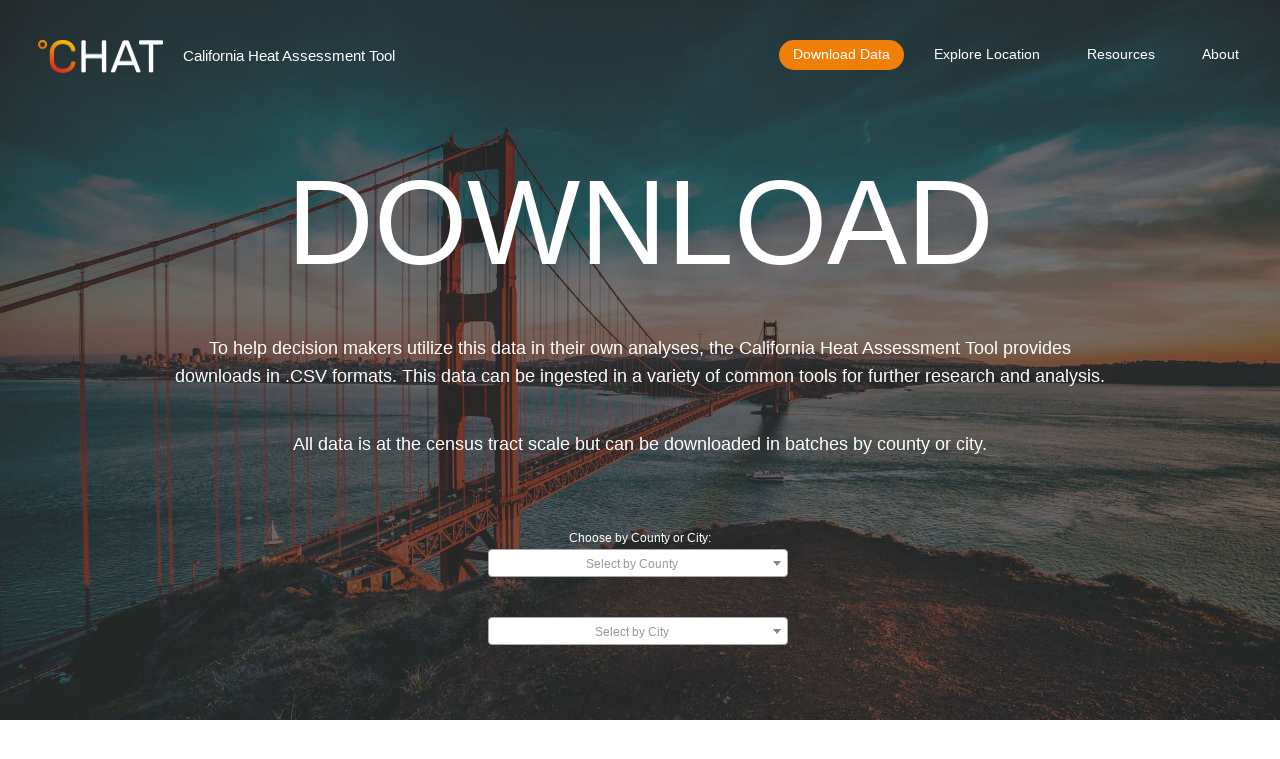

--- FILE ---
content_type: text/html; charset=UTF-8
request_url: https://cal-heat.org/download
body_size: 9857
content:
<!doctype html>
<html class="no-js" lang="">
<head>
    <meta charset="utf-8">
    <meta http-equiv="x-ua-compatible" content="ie=edge">
    <title>Download | CHAT - California Heat Assessment Tool</title>
    <meta name="description" content="">
    <meta name="viewport" content="width=device-width, initial-scale=1">

    <link rel="apple-touch-icon" href="icon.png">
    <!-- Place favicon.ico in the root directory -->

    <link rel="stylesheet" href="css/normalize.css">
    <link rel="stylesheet" href="css/main.css">
    <link rel="stylesheet" href="css/about.css">
    <link rel="stylesheet" href="css/responsive.css">
    <script src="/js/vendor/jquery-3.2.1.min.js"></script>

    <style>
        form {
            font-size: 12px;
        }

        #download-county-csv {
            cursor: pointer;
            max-width: 300px;
        }

        #download-city-csv {
            cursor: pointer;
            max-width: 300px;
        }

        .dl-btn {

            display: block;
            margin: 0 auto;
            padding-top: 4px;
            width: 90%;
            margin-top:5px;
            cursor:pointer;
            max-width: 300px;
            height: 23px;
            color: #fff;
            font-size: 20px;
            font-family: "Roboto", Helvetica, Arial, sans-serif;
            font-weight: 400;
            text-align: center;
            background-color: #F07F0A;
            border-radius: 50px;
            text-decoration: none;
            transition: all 0.3s ease-out;
            -webkit-transition: all 0.3s ease-out;
        }


        .select2-selection__rendered {
            font-family: Arial, Helvetica, sans-serif;
            font-size: 12px;
        }

        .select2-results__options {
            font-size: 12px !important;

            font-family: Arial, Helvetica, sans-serif;
        }
    </style>

    <link href="https://cdnjs.cloudflare.com/ajax/libs/select2/4.0.6-rc.0/css/select2.min.css" rel="stylesheet"/>

    <script src="https://cdnjs.cloudflare.com/ajax/libs/select2/4.0.6-rc.0/js/select2.min.js"></script>
</head>
<body class="page-about">
<!--[if lte IE 9]><p class="browserupgrade">You are using an <strong>outdated</strong> browser. Please <a href="https://browsehappy.com/">upgrade your browser</a> to improve your experience and security.</p><![endif]-->

<!-- header -->

<div class="header">
    <a href="#" class="btn-mobile-menu"> <span class="top-line"></span> <span class="middle-line"></span> <span class="bottom-line"></span> </a> <a href="/" class="logo"> <img src="images/logo-chat.png" alt="Logo - California Heat Assessment Tool">
        <p>California Heat Assessment Tool</p>
    </a>
    <div class="main--navigation active">
        <ul class="nav nav--main">
            <li><a href="download" class="active">Download Data</a></li>
            <li><a href="explore">Explore Location</a></li>

            <li><a href="resources">Resources</a></li>
            <li><a href="about">About</a></li>
        </ul>
    </div>
</div>

<!-- header -->

<!-- impact -->

<div class="section download download-content">
    <div class="wrapper">
        <h1>Download</h1>
        <p>To help decision makers utilize this data in their own analyses, the California Heat Assessment Tool provides downloads in .CSV formats. This data can be ingested in a variety of common tools for further research and analysis.</p>
        <p>All data is at the census tract scale but can be downloaded in batches by county or city.</p>
        <form>

            <br><br>

            Choose by County or City:
            <table align="center">
                <tr>
                    <td>
                        <select id="county-select" name="county"></select>
                        <div id="download-projected-county-csv" class="dl-btn" style="display:none;font-size:12px;width:300px">Download Projected County Data CSV</div>
                        <div id="download-historical-county-csv" class="dl-btn" style="display:none;font-size:12px;width:300px">Download Historical County Data CSV</div>
                        <div id="download-ranking-county-csv" class="dl-btn" style="display:none;font-size:12px;width:300px">Download Vulnerability County Data CSV</div>
                        <div id="download-metadata-county-csv" class="dl-btn" style="display:none;font-size:12px;width:300px">Download MetaData</div>
                    </td>
                    <td>

                    </td>
                </tr>
                <tr>
                    <td colspan="2">&nbsp;<Br><Br></td>
                </tr>
                <tr>
                    <td>
                        <select id="city-select" name="city"></select>
                        <div id="download-projected-city-csv" class="dl-btn" style="display:none;font-size:12px;width:300px">Download Projected City Data CSV</div>
                        <div id="download-historical-city-csv" class="dl-btn" style="display:none;font-size:12px;width:300px">Download Historical City Data CSV</div>
                        <div id="download-ranking-city-csv" class="dl-btn" style="display:none;font-size:12px;width:300px">Download Vulnerability City Data CSV</div>
                        <div id="download-metadata-city-csv" class="dl-btn" style="display:none;font-size:12px;width:300px">Download MetaData</div>
                    </td>
                </tr>
            </table>

        </form>

    </div>
</div>

<!-- impact -->


<div class="section footer">
    <br><br><Br> <a href="#" class="logo"> <img src="images/logo-chat-color.png" alt="Logo - California Heat Assessment Tool"><p>California Heat Assessment Tool</p></a>


<!-- Add your site or application content here -->
<script src="js/vendor/modernizr-3.5.0.min.js"></script>

<script src="js/plugins.js"></script>
<script src="js/main.js"></script>

<script>
    $(document).ready(function () {

        $("#county-select").select2({
            placeholder: 'Select by County',
            ajax: {
                url: '/select-county.php',
                dataType: 'json',
                delay: 0,
                processResults: function (data) {
                    return {
                        results: data
                    };
                },
                cache: true
            },
            width: "300px"
        });


        $('#county-select').on('select2:select', function (e) {
            $('#download-projected-county-csv').fadeIn();
            $('#download-historical-county-csv').fadeIn();
            $('#download-ranking-county-csv').fadeIn();
            $('#download-metadata-county-csv').fadeIn();
        });


        $("#city-select").select2({
            placeholder: 'Select by City',
            ajax: {
                url: '/select-city.php',
                dataType: 'json',
                delay: 0,
                processResults: function (data) {
                    return {
                        results: data
                    };
                },
                cache: true
            },
            width: "300px"
        });

        $('#city-select').on('select2:select', function (e) {
            $('#download-projected-city-csv').fadeIn();
            $('#download-historical-city-csv').fadeIn();
            $('#download-ranking-city-csv').fadeIn();
            $('#download-metadata-city-csv').fadeIn();
        });

        $("#download-projected-county-csv").click(function () {
            selectedCounty = $('#county-select :selected').val();
            window.open("https://cal-heat.org/download-projected-csv.php?county=" + selectedCounty, "_top");
        });


        $("#download-historical-county-csv").click(function () {
            selectedCounty = $('#county-select :selected').val();
            window.open("https://cal-heat.org/download-historical-csv.php?county=" + selectedCounty, "_top");
        });


        $("#download-ranking-county-csv").click(function () {
            selectedCounty = $('#county-select :selected').val();
            window.open("https://cal-heat.org/download-ranking-csv.php?county=" + selectedCounty, "_top");
        });

        $("#download-metadata-county-csv").click(function () {
            window.open("https://cal-heat.org/CHAT_metadata.csv", "_top");
        });


        $("#download-projected-city-csv").click(function () {
            selectedCity = $('#city-select :selected').val();
            window.open("https://cal-heat.org/download-projected-csv.php?city=" + selectedCity, "_top");
        });

        $("#download-historical-city-csv").click(function () {
            selectedCity = $('#city-select :selected').val();
            window.open("https://cal-heat.org/download-historical-csv.php?city=" + selectedCity, "_top");
        });

        $("#download-ranking-city-csv").click(function () {
            selectedCity = $('#city-select :selected').val();
            window.open("https://cal-heat.org/download-ranking-csv.php?city=" + selectedCity, "_top");
        });


        $("#download-metadata-city-csv").click(function () {
            window.open("https://cal-heat.org/CHAT_metadata.csv", "_top");
        });



        $(window).scroll(function () {
            if ($(this).scrollTop() >= 1) {
                $('.header').addClass('sticky');
            } else {
                $('.header').removeClass('sticky');
            }
        });

        // mobile menu
        $('.btn-mobile-menu').on('click touch', function (e) {
            e.preventDefault()
            $('.btn-mobile-menu, .header').toggleClass("active");
        });

        // share
        $('.btn-share').on('click touch', function (e) {
            e.preventDefault();
            $(this).toggleClass("active");
        });
    });

</script>

</body>
</html>


--- FILE ---
content_type: text/css
request_url: https://cal-heat.org/css/main.css
body_size: 21204
content:
/**
 * @Date:   2018-02-06T08:37:49-05:00
 * @Email:  danny@atomicmotion.com
 * @Filename: main.css
 * @Last modified time: 2018-02-14T10:12:54-05:00
 * @Copyright: Atomic Motion
 */



/*! HTML5 Boilerplate v6.0.1 | MIT License | https://html5boilerplate.com/ */

/*
 * What follows is the result of much research on cross-browser styling.
 * Credit left inline and big thanks to Nicolas Gallagher, Jonathan Neal,
 * Kroc Camen, and the H5BP dev community and team.
 */

/* ==========================================================================
   Base styles: opinionated defaults
   ========================================================================== */

html {
    color: #222;
    font-size: 1em;
    line-height: 1.4;
}

/*
 * Remove text-shadow in selection highlight:
 * https://twitter.com/miketaylr/status/12228805301
 *
 * Vendor-prefixed and regular ::selection selectors cannot be combined:
 * https://stackoverflow.com/a/16982510/7133471
 *
 * Customize the background color to match your design.
 */

::-moz-selection {
    background: #b3d4fc;
    text-shadow: none;
}

::selection {
    background: #b3d4fc;
    text-shadow: none;
}

/*
 * A better looking default horizontal rule
 */

hr {
    display: block;
    height: 1px;
    border: 0;
    border-top: 1px solid #ccc;
    margin: 1em 0;
    padding: 0;
}

/*
 * Remove the gap between audio, canvas, iframes,
 * images, videos and the bottom of their containers:
 * https://github.com/h5bp/html5-boilerplate/issues/440
 */

audio,
canvas,
iframe,
img,
svg,
video {
    vertical-align: middle;
}

/*
 * Remove default fieldset styles.
 */

fieldset {
    border: 0;
    margin: 0;
    padding: 0;
}

/*
 * Allow only vertical resizing of textareas.
 */

textarea {
    resize: vertical;
}

textarea, input, button { outline: none; }

/* ==========================================================================
   Browser Upgrade Prompt
   ========================================================================== */

.browserupgrade {
    margin: 0.2em 0;
    background: #ccc;
    color: #000;
    padding: 0.2em 0;
}

/* ==========================================================================
   Author's custom styles
   ========================================================================== */

/* fonts */

@font-face {
  font-family: 'Bebas Neue';
  src: local('Bebas Neue'), url('../fonts/BebasNeue.woff') format('woff'),
  src: local('Bebas Neue'), url('../fonts/BebasNeue-Light.woff') format('woff'),
  src: local('Bebas Neue'), url('../fonts/BebasNeue-Bold.woff') format('woff');
}

/* fonts */

/* icons */

.icon {
  position: relative;
  display: block;
  margin: 0 auto;
  width: 100px;
  height: 100px;
  z-index: 2;
  background-image: url('../images/sprite.png');
  background-position: center 0;
  background-repeat: no-repeat;
  background-size: 100px 800px;
    -webkit-background-size: 100px 800px;
}

  .icon--share {
    display: inline-block;
    width: 20px;
    height: 20px;
    vertical-align: top;
  }

  .icon--explore {
    display: block;
    width: 20px;
    height: 20px;
/*    background: transparent url('../images/icon-locate.png') top center no-repeat;*/
    background-size: 20px 20px;
      -webkit-background-size: 20px 20px;
  }

    .icon--explore svg {
      display: block;
      width: 20px;
      height: 20px;
      fill: rgba(0, 0, 0, 0.5);
    }

    .fill-none   { fill: none; }
    .stroke-none { stroke: none; }

  .icon--arrow--down {
    margin: 0 auto;
    display: block;
    width: 33px;
    height: 42px;
  }

    .icon--arrow--down svg {
      display: block;
      width: 100%;
      height: 100%;
      fill: #fff;
    }

  .icon--social {
    display: block;
    width: 35px;
    height: 35px;
    background-image: url('../images/sprite-social.png');
    background-repeat: no-repeat;
    background-size: 27px 173px;
      -webkit-background-size: 27px 173px;
  }

    .--twitter  { background-position: 5px 11px; }

    .--facebook {
        background-position: 0 -26px;
        background-size: 36px 230px;
          -webkit-background-size: 36px 230px;
    }

    .--google {
        background-position: 2px -128px;
        background-size: 32px 205px;
          -webkit-background-size: 32px 205px;
    }

    .--youtube  {
        background-position: 7px -55px;
        background-size: 22px 141px;
          -webkit-background-size: 22px 141px;
    }

    .--linkedin {
        background-position: 2px -50px;
        background-size: 32px 205px;
          -webkit-background-size: 32px 205px;
    }

    .--email{
        background-position: 2px -164px;
        background-size: 32px 205px;
          -webkit-background-size: 32px 205px;
    }

/* icons */


body {
  position: relative;
  margin: 0 auto;
  padding: 0;
}

.section {
  position: relative;
  width: 100%;
  height: auto;
  font-size: 18px;
  font-family: "Roboto", Helvetica, Arial, sans-serif;
  font-weight: 400;
  text-align: center;
}

.nav {
  margin: 0;
  padding: 0;
  font-size: 0;
  list-style-type: none;
}

  .nav li {
    display: inline-block;
    width: auto;
    height: auto;
    vertical-align: top;
  }

.h2 {
  display: block;
  margin: 25px auto 20px;
  color: #333;
  font-family: "Roboto", Helvetica, Arial, sans-serif;
  font-size: 45px;
  font-weight: 300;
  text-align: center;
}

.btn {
  display: block;
  margin: 0 auto;
  padding-top: 10px;
  width: 90%;
  max-width: 200px;
  height: 40px;
  color: #fff;
  font-size: 20px;
  font-family: "Roboto", Helvetica, Arial, sans-serif;
  font-weight: 400;
  text-align: center;
  background-color: #F07F0A;
  border-radius: 50px;
  text-decoration: none;

  transition: all 0.3s ease-out;
    -webkit-transition: all 0.3s ease-out;
}

  .btn:hover,
  .btn:active { background-color: rgba(240, 127, 10, 0.7); }

.aside {
  display: inline-block;
  vertical-align: top;
}

/* header */

.header {
  position: fixed;
  right: 0;
  left: 0;
  margin: 0 auto;
  padding: 40px 0;
  width: 100%;
  height: 35px;
  font-size: 0;
  text-align: right;
  z-index: 9999;
  transition: all 0.2s ease-out;
    -webkit-transition: all 0.2s ease-out;
}

  .sticky {
    padding: 25px 0;
    height: 30px;
    background-color: #000;
    background-color: rgba(0, 0, 0, 0.8);
  }

  .header .logo {
    position: absolute;
    left: 3%;
  }

  .header .logo img,
  .header .logo p {
      display: inline-block;
      width: auto;
      height: auto;
      vertical-align: top;
  }

    .header .logo img { max-width: 125px; }

    .header .logo p {
      margin: 7px 0 0 20px;
      color: #fff;
      font-size: 15px;
      font-family: "Roboto", Helvetica, Arial, sans-serif;
      font-weight: 400;
      line-height: 1.2;
    }

    .main--navigation {
      display: inline-block;
      margin-right: 3%;
      width: 70%;
      vertical-align: top;
    }

    .nav--main {
      width: 100%;
      height: auto;
    }

    .nav--main li {
      position: relative;
      margin-left: 25px;
      height: 25px;
    }

    .nav--main a {
      position: relative;
      display: block;
      padding: 5px 10px 0;
      width: 90%;
      height: 100%;
      font-size: 14px;
      font-family: "Roboto", Helvetica, Arial, sans-serif;
      font-weight: 500;
      text-align: center;
      border-radius: 100px;

      transition: all 0.3s ease-out;
        -webkit-transition: all 0.3s ease-out;
    }

    .nav--main a:link,
    .nav--main a:visited {
      color: #fff;
      text-decoration: none;
    }

    .nav--main a:hover,
    .nav--main a:active,
    .nav--main a.active,
    .nav--main .btn-share.active > a {
      background-color: #F07F0A;
    }

    .nav--main .icon--share { margin-left: 5px; }

    /* share */

    .nav-share {
        position: absolute;
        top: 45px;
        left: 50%;
        margin-left: -24px;
        padding: 15px 0 0;
        display: block;
        width: 60px;
        height: auto;
        text-align: center;
        visibility: hidden;
        opacity: 0;
        border-radius: 5px;
        background-color: rgba(0,0,0,0.8);

        transition: all 0.3s ease-out;
          -webkit-transition: all 0.3s ease-out;
    }

        .nav-share:before {
          position: absolute;
          top: -8px;
          left: 22px;
          width: 0;
          height: 0;
          content: '';
          border-left: 8px solid transparent;
          border-right: 8px solid transparent;
          border-bottom: 8px solid rgba(0,0,0,0.8);
        }

        .sticky .nav-share { top: 70px; }

        .nav-share li {
            display: block;
            margin: 0 auto 5px;
            padding: 0;
            width: 100%;
            height: 40px;
            border-radius: 0;
        }

        .nav-share li a {
            display: block;
            padding: 0;
            margin: 0 auto;
            width: 35px;
            height: 35px;
            font-size: 0;
            border-radius: 50px;
            box-shadow: 0 4px 10px rgba(0,0,0,0.15);
            -webkit-box-shadow: 0 4px 10px rgba(0,0,0,0.15);
        }

        .nav--main .nav-share .--twitter  { background-color: #00aced; }
        .nav--main .nav-share .--facebook { background-color: #3b5998; }
        .nav--main .nav-share .--google   { background-color: #dd4b39; }
        .nav--main .nav-share .--linkedin { background-color: #007bb6; }
        .nav--main .nav-share .--email    { background-color: #333; }

        .nav-share li a:hover,
        .nav-share li a:active { opacity: 0.7; }


        .nav--main .btn-share.active .nav-share { visibility: visible; opacity: 1; }


    /* share */

/* header */

/* download */

.download {
  margin: 0 auto;
  padding-bottom: 100px;
  height: auto;
  height: 880px;
  text-align: center;
  color: #FFF;
  font-size: 20px;
  font-family: "Roboto", Helvetica, Arial, sans-serif;
  font-weight: 400;
  background-image: url('../images/CalHeat_DOWNLOAD.jpg');
  background-attachment: fixed;
  background-position: center;
  background-repeat: no-repeat;
  background-size: cover;
}

  .download h1,
  .download h2,
  .download p {
    position: relative;
    z-index: 2;
  }

  .download h1,
  .download h2 {
    color: #fff;
    font-family: 'Bebas Neue', "Roboto", Helvetica, Arial, sans-serif;
    text-shadow: 0 25px 20px rgba(0, 0, 0, 0.15)
  }

  .download h1 {
    padding-top: 130px;
    margin: 0;
    font-size: 150px;
    font-weight: normal;
    line-height: 1.2;
    text-transform: uppercase;
  }

    .download h2 {
      display: block;
      margin: 0;
      font-size: 40px;
      font-weight: bold;
      letter-spacing: 35px;
      text-shadow: 0 25px 20px rgba(0, 0, 0, 0.15);
    }

  .download p {
    display: block;
    margin: 40px auto;
    color:'#FFF';
    width: 90%;
    max-width: 825px;
    font-weight: 400;
    line-height: 1.6;
  }

  .page-about .download h1,
  .page-resources .download h1 {
    padding-top: 150px;
    font-size: 120px;
  }

  .page-about .download p,
  .page-resources .download p {
    max-width: 950px;
    font-size: 18px;
  }

  .download:before {
    position: absolute;
    top: 0;
    left: 0;
    display: block;
    width: 100%;
    height: 100%;
    background-color: rgba(0, 0, 0, 1);
    z-index: 1;
  }



.impact {
  margin: 0 auto;
  padding-bottom: 100px;
  height: auto;
  height: 880px;
  text-align: center;
  color: #fff;
  font-size: 20px;
  font-family: "Roboto", Helvetica, Arial, sans-serif;
  font-weight: 400;
  background-image: url('../images/impact-home.jpg');
  background-attachment: fixed;
  background-position: center;
  background-repeat: no-repeat;
  background-size: cover;
}

.impact h1,
.impact h2,
.impact p {
  position: relative;
  z-index: 2;
}

.impact h1,
.impact h2 {
  color: #fff;
  font-family: 'Bebas Neue', "Roboto", Helvetica, Arial, sans-serif;
  text-shadow: 0 25px 20px rgba(0, 0, 0, 0.15);
}

.impact h1 {
  padding-top: 130px;
  margin: 0;
  font-size: 150px;
  font-weight: normal;
  line-height: 1.2;
  text-transform: uppercase;
}

.impact h2 {
  display: block;
  margin: 0;
  font-size: 40px;
  font-weight: bold;
  letter-spacing: 35px;
  text-shadow: 0 25px 20px rgba(0, 0, 0, 0.15);
}

.impact p {
  display: block;
  margin: 40px auto;
  width: 90%;
  max-width: 825px;
  font-weight: 400;
  line-height: 1.6;
}

.page-about .impact h1,
.page-resources .impact h1 {
  padding-top: 150px;
  font-size: 120px;
}

.page-about .impact p,
.page-resources .impact p {
  max-width: 950px;
  font-size: 18px;
}

.impact:before {
  position: absolute;
  top: 0;
  left: 0;
  display: block;
  content: '';
  width: 100%;
  height: 100%;
  background-color: rgba(0, 0, 0, 0.15);
  z-index: 1;
}

  .explore--container {
    position: relative;
    display: block;
    margin: 0 auto 40px;
    width: 100%;
    max-width: 650px;
    height: 70px;
    background-color: #fff;
    border-radius: 70px;
    z-index: 2;
  }

    .explore--container input[type="text"] {
      display: block;
      margin: 0 auto;
      padding: 0 5%;
      width: 90%;
      height: 70px;
      color: #888;
      font-family: "Roboto", Helvetica, Arial, sans-serif;
      font-size: 18px;
      font-weight: 500;
      border: none;
      border-radius: 70px;
    }

    .explore--container input[type="submit"] {
      position: absolute;
      top: 0;
      right: 0;
      width: 70px;
      height: 70px;
      color: #fff;
      font-family: "Roboto", Helvetica, Arial, sans-serif;
      font-size: 24px;
      font-weight: 700;
      text-align: center;
      text-transform: uppercase;
      background-color: #EA7700;
      background-image: -webkit-linear-gradient(top, #FF9F3B, #EA7700);
      background-image:         linear-gradient(to bottom, #FF9F3B, #EA7700);
      border-radius: 0 70px 70px 0;
      border: none;
    }

    .explore--container .icon--explore {
      position: absolute;
      top: 25px;
      right: 90px;
    }

  .learn-more {
    position: relative;
    z-index: 2;
  }

  .learn-more p {
    margin: 10px auto;
    padding: 0;
  }

  .impact .icon--location .stroke { stroke: #fff; }

/* impact */

/* footer */

.footer {
  width: 100%;
  height: auto;
  text-align: left;
  background-color: #fff;
}

  .footer .logo {
    display: block;
    margin: 0 auto 70px;
    max-width: 300px;
    color: #333;
    text-align: center;
    text-decoration: none;
  }

    .footer .logo img {
      display: block;
      margin: 0 auto 20px;
      width: 100%;
      max-width: 150px;
      height: auto;
    }

  .copyright p {
    margin: 0;
    padding: 30px;
    color: #333;
  }

    .copyright p span { margin: 0 8px; }

  /* footer nav social */

  .nav--social {
    position: absolute;
    right: 3%;
    bottom: 30px;
    display: block;
    height: 35px;
    text-align: right;
  }

    .nav--social li {
      margin-left: 10px;
      width: 35px;
      height: 35px;
      border-radius: 35px;
    }

    .nav--social li:nth-of-type(1) { margin-left: 0; }

    .nav--social li a {
      display: block;
      width: 100%;
      height: 100%;
      font-size: 0;
      border-radius: 100%;
      background-color: #000;
      background-color: rgba(0, 0, 0, 0.3);

      transition: all 0.3s ease-out;
        -webkit-transition: all 0.3s ease-out;
    }

    .nav--social li a:hover,
    .nav--social li a:active { opacity: 0.6; }

    .nav--social .--cal-adapt {
      margin-left: 30px;
      width: 125px;
      height: 37px;
    }

      .nav--social .--cal-adapt a {
        border-radius: 0;
        background-image: url('../images/logo-cal-adapt.png');
        background-color: #fff;
        background-position: center center;
        background-size: 125px 37px;
          -webkit-background-size: 125px 37px;
      }

  /* footer nav social */

/* footer */

/* animations */

@-moz-keyframes bounce {
  0%, 20%, 50%, 80%, 100% {
    -moz-transform: translateY(0);
    transform: translateY(0);
  }
  40% {
    -moz-transform: translateY(-30px);
    transform: translateY(-30px);
  }
  60% {
    -moz-transform: translateY(-15px);
    transform: translateY(-15px);
  }
}

@-webkit-keyframes bounce {
  0%, 20%, 50%, 80%, 100% {
    -webkit-transform: translateY(0);
    transform: translateY(0);
  }
  40% {
    -webkit-transform: translateY(-15px);
    transform: translateY(-15px);
  }
  60% {
    -webkit-transform: translateY(-5px);
    transform: translateY(-5px);
  }
}

@keyframes bounce {
  0%, 20%, 50%, 80%, 100% {
    -moz-transform: translateY(0);
    -ms-transform: translateY(0);
    -webkit-transform: translateY(0);
    transform: translateY(0);
  }
  40% {
    -moz-transform: translateY(-15px);
    -ms-transform: translateY(-15px);
    -webkit-transform: translateY(-15px);
    transform: translateY(-15px);
  }
  60% {
    -moz-transform: translateY(-5px);
    -ms-transform: translateY(-5px);
    -webkit-transform: translateY(-5px);
    transform: translateY(-5px);
  }
}

.bounce {
  position: relative;
  -moz-animation: bounce 3s infinite;
  -webkit-animation: bounce 3s infinite;
  animation: bounce 3s infinite;
  z-index: 2;
}

/* ==========================================================================
   Helper classes
   ========================================================================== */

/*
 * Hide visually and from screen readers
 */

.hidden {
    display: none !important;
}

/*
 * Hide only visually, but have it available for screen readers:
 * https://snook.ca/archives/html_and_css/hiding-content-for-accessibility
 *
 * 1. For long content, line feeds are not interpreted as spaces and small width
 *    causes content to wrap 1 word per line:
 *    https://medium.com/@jessebeach/beware-smushed-off-screen-accessible-text-5952a4c2cbfe
 */

.visuallyhidden {
    border: 0;
    clip: rect(0 0 0 0);
    -webkit-clip-path: inset(50%);
    clip-path: inset(50%);
    height: 1px;
    margin: -1px;
    overflow: hidden;
    padding: 0;
    position: absolute;
    width: 1px;
    white-space: nowrap; /* 1 */
}

/*
 * Extends the .visuallyhidden class to allow the element
 * to be focusable when navigated to via the keyboard:
 * https://www.drupal.org/node/897638
 */

.visuallyhidden.focusable:active,
.visuallyhidden.focusable:focus {
    clip: auto;
    -webkit-clip-path: none;
    clip-path: none;
    height: auto;
    margin: 0;
    overflow: visible;
    position: static;
    width: auto;
    white-space: inherit;
}

/*
 * Hide visually and from screen readers, but maintain layout
 */

.invisible {
    visibility: hidden;
}

/*
 * Clearfix: contain floats
 *
 * For modern browsers
 * 1. The space content is one way to avoid an Opera bug when the
 *    `contenteditable` attribute is included anywhere else in the document.
 *    Otherwise it causes space to appear at the top and bottom of elements
 *    that receive the `clearfix` class.
 * 2. The use of `table` rather than `block` is only necessary if using
 *    `:before` to contain the top-margins of child elements.
 */

.clearfix:before,
.clearfix:after {
    content: " "; /* 1 */
    display: table; /* 2 */
}

.clearfix:after {
    clear: both;
}

/* ==========================================================================
   EXAMPLE Media Queries for Responsive Design.
   These examples override the primary ('mobile first') styles.
   Modify as content requires.
   ========================================================================== */

@media only screen and (min-width: 35em) {
    /* Style adjustments for viewports that meet the condition */
}

@media print,
       (-webkit-min-device-pixel-ratio: 1.25),
       (min-resolution: 1.25dppx),
       (min-resolution: 120dpi) {
    /* Style adjustments for high resolution devices */
}

/* ==========================================================================
   Print styles.
   Inlined to avoid the additional HTTP request:
   http://www.phpied.com/delay-loading-your-print-css/
   ========================================================================== */

@media print {
    *,
    *:before,
    *:after {
        background: transparent !important;
        color: #000 !important; /* Black prints faster:
                                   http://www.sanbeiji.com/archives/953 */
        box-shadow: none !important;
        text-shadow: none !important;
    }

    a,
    a:visited {
        text-decoration: underline;
    }

    a[href]:after {
        content: " (" attr(href) ")";
    }

    abbr[title]:after {
        content: " (" attr(title) ")";
    }

    /*
     * Don't show links that are fragment identifiers,
     * or use the `javascript:` pseudo protocol
     */

    a[href^="#"]:after,
    a[href^="javascript:"]:after {
        content: "";
    }

    pre {
        white-space: pre-wrap !important;
    }
    pre,
    blockquote {
        border: 1px solid #999;
        page-break-inside: avoid;
    }

    /*
     * Printing Tables:
     * http://css-discuss.incutio.com/wiki/Printing_Tables
     */

    thead {
        display: table-header-group;
    }

    tr,
    img {
        page-break-inside: avoid;
    }

    p,
    h2,
    h3 {
        orphans: 3;
        widows: 3;
    }

    h2,
    h3 {
        page-break-after: avoid;
    }
}


--- FILE ---
content_type: text/css
request_url: https://cal-heat.org/css/about.css
body_size: 4215
content:
/**
 * @Date:   2018-02-08T14:43:48-05:00
 * @Email:  danny@atomicmotion.com
 * @Filename: about.css
 * @Last modified time: 2018-02-14T10:06:25-05:00
 * @Copyright: Atomic Motion
 */

/* impact */

.page-about .impact {
   padding-bottom: 80px;
   height: 950px;
   background-image: url('../images/impact-about.jpg');
}

  .page-about .impact P { max-width: 1030px; }

 .four-twenty-seven {
   position: relative;
   z-index: 2;
 }

   .four-twenty-seven img {
     display: block;
     margin: 0 auto;
     width: 90%;
     max-width: 100px;
   }

   .four-twenty-seven h2 {
     margin-top: 8px;
     font-size: 20px;
     font-family: "Roboto", Helvetica, Arial, sans-serif;
     font-weight: 400;
     letter-spacing: 0;
   }

     .four-twenty-seven h2 span {
       display: block;
       font-size: 14px;
       font-weight: 400;
     }

   .four-twenty-seven h3 {
     display: inline-block;
     margin: 0 10px 30px;
     padding: 10px 20px 0;
     width: 30%;
     max-width: 270px;
     height: 30px;
     font-size: 14px;
     font-family: "Roboto", Helvetica, Arial, sans-serif;
     font-weight: 700;
     text-transform: uppercase;
     border: 1px solid #fff;
     vertical-align: top;
   }

     .four-twenty-seven h3:nth-of-type(1),
     .four-twenty-seven h3:nth-of-type(3) {
       padding: 10px 15px 0;
       max-width: 150px;
     }

   .solutions {
     position: relative;
     display: block;
     margin: 40px auto;
     width: 100%;
     max-width: 460px;
     height: 21px;
     border: 1px solid #fff;
     border-bottom: none;
     z-index: 2;
   }

     .solutions span {
       position: relative;
       display: block;
       margin: -25px auto;
       width: 1px;
       height: 50px;
       background-color: #fff;
     }

     .solutions:before,
     .solutions:after,
     .solutions span:before,
     .solutions span:after,
     .dot {
       position: absolute;
       display: block;
       content: '';
       width: 10px;
       height: 10px;
       border-radius: 20px;
       background-color: #F07F0A;
     }

     .solutions:before,
     .solutions:after,
     .solutions span:after { bottom: -5px; }

     .solutions span:before { top: -5px; }

     .solutions:before,
     .solutions span:before,
     .solutions span:after { right: -5px; }

     .solutions:after  { left: -5px; }

/* impact */

/* methodology */

.methodology {
 padding-top: 50px;
 height: auto;
 min-height: 750px;
 color: #333;
 background-image: url('../images/bg-heat-health-event.jpg');
 background-position: top center;
 background-position: center center;
 background-repeat: no-repeat;
 background-size: cover;
}

 .icon-methodology {
   margin-top: 70px;
   background-position: center -700px;
 }

 .methodology .wrapper {
   display: block;
   margin: 0 auto;
   width: 90%;
   max-width: 900px;
 }

 .methodology p {
   font-size: 18px;
   line-height: 1.9;
 }

   .methodology p a:link,
   .methodology p a:visited {
     color: #5773C1;
     text-decoration: none;
   }

   .methodology p a:hover,
   .methodology p a:active {
     text-decoration: underline;
   }

   .methodology .icon--arrow--down { margin-top: 100px; }

   .methodology .icon--arrow--down svg { fill: #F07F0A; }

/* methodology */

/* climate projections */

.climate-projections {
 font-size: 0;
 text-align: center;
}

 .icon-climate-projections {
   margin: 170px auto 60px;
   width: 110px;
   height: 110px;
   background-position: center -440px;
 }

 .climate-projections .aside {
   width: 50%;
   height: auto;
   min-height: 700px;
   color: #fff;
   font-size: 18px;
   font-family: "Roboto", Helvetica, Arial, sans-serif;
   font-weight: 400;
   text-align: center;
   background: transparent url('../images/climate-projections-levels.png')top center no-repeat;
   background-color: #F07F0A;
   background-size: cover;
     -webkit-background-size: cover;
 }

   .climate-projections p {
     display: block;
     margin: 0 auto;
     width: 80%;
     max-width: 700px;
   }

 .climate-projections .aside-img {
   background: transparent url('../images/img-climate-projections.jpg') top center no-repeat;
   background-size: cover;
     -webkit-background-size: cover;
 }

/* climate projections */


--- FILE ---
content_type: text/css
request_url: https://cal-heat.org/css/responsive.css
body_size: 12486
content:
/**
 * @Date:   2018-02-07T10:03:36-05:00
 * @Email:  danny@atomicmotion.com
 * @Filename: responsive.css
 * @Last modified time: 2018-02-14T11:21:45-05:00
 * @Copyright: Atomic Motion
 */

@media screen and (max-width:1299px) {
	/* 1300px and less (all, but large screens) */

/* explore location */

.explore-app { height: 445px; }

.nav-tools > li:nth-of-type(1).active { min-height: 383px; }
.nav-tools > li:nth-of-type(2).active { min-height: 320px; }

.nav-tools > li:nth-of-type(1).active .scroll-overflow { height: 323px; }
.nav-tools > li:nth-of-type(2).active .scroll-overflow { height: 262px; }
.nav-tools > li:nth-of-type(3).active .scroll-overflow { height: 263px; }

.charts .wrapper { height: 415px; }

/* explore location */

/* resources */

.nav-resources li {
  margin-bottom: 20px;
  height: 45px;
}

    .nav-resources li a {
      padding-top: 12px;
      height: 30px;
      line-height: 1.2;
    }

/* resources */

/* footer */

.footer .logo img { max-width: 105px; }

/* footer */

}

@media screen and (max-width:1199px) {
	/* 1199px and less (all, but large screens) */

.wrapper {
  margin: 0 auto;
  width: 90%;
  max-width: 90%;
}

.page-explore .wrapper {
  width: 100%;
  max-width: 100%;
}

.page-explore .charts .wrapper { width: 94%; }

.h2,
.improving-health-outcomes .h2 {
  font-size: 30px;
}

/* header */

.header .logo p { display: none; }

/* header */

/* impact */

.impact {
  padding-bottom: 40px;
  height: auto;
}

  .impact h1 { font-size: 120px; }
  .impact h2 { letter-spacing: 5px; }

/* impact */

/* what is a heat health event */

.area-impacted {
  margin-top: -70px;
  max-width: 600px;
}

.see-how p { margin-top: 30px; }

/* what is a heat health event */

/* improving health outcomes */

.improving-health-outcomes {
  padding: 45px 0;
  height: auto;
}

  .improving-health-outcomes .icon--arrow--down { margin-top: 40px; }

/* improving health outcomes */

/* get started */

.get-started {
  padding-bottom: 25px;
  height: auto;
}
/* get started */

/* footer */

.footer { height: auto; }

  .footer .logo { margin-bottom: 20px; }

  .copyright p {
    display: block;
    margin: 0 auto;
    width: 90%;
    text-align: center;
  }

  .copyright .nav--social {
    position: relative;
    display: block;
    margin: 30px auto;
    width: 90%;
    bottom: auto;
    right: auto;
    display: block;
    text-align: center;
  }

/* footer */

/* content */

  /* resources */

  .page-resources .impact h1 { padding-top: 100px; }

  .nav-resources {
    margin-bottom: 20px;
    max-width: 600px;
  }

  .resources-cards { padding: 50px 0; }

  .resources-cards .wrapper {
    top: auto;
    left: auto;
    margin: 0 auto;
    width: 90%;
  }

    .resources-cards .wrapper p { margin: 0 auto; }

  /* resources */

  /* explore location */

  .aside-legend,
  .aside-charts,
  .legend-charts {
    position: relative;
    display: block;
    width: 100%;
    height: auto;
  }

  .aside-legend,
  .nav-legend {
    top: auto;
    right: auto;
  }

  .legend-charts {
    margin: 0 0 0 60px;
    padding-top: 0;
    width: 90%;
    background: none;
  }

    .legend-charts h2 { line-height: 0.7; }

    .nav-legend li {
      display: inline-block;
      margin-right: 20px;
      width: auto;
      min-width: 100px;
      vertical-align: top;
    }

/* content */

}

@media screen and (max-width:1023px) {
	/* 1023px and less (mobile and small screens only) */

/* header */

.header {
  padding: 25px 0;
  height: 30px;
}

    /* button mobile menu */

    .btn-mobile-menu {
        position: absolute;
        top: 7px;
        right: 5%;
        display: block;
        padding-top: 10px;
        width: 50px;
        height: 50px;
        font-size: 0;
        text-align: right;
        z-index: 99999;
    }

        .btn-mobile-menu.active { top: 15px; }

        .btn-mobile-menu span {
            display: block;
            margin: 10px auto 0;
            width: 40px;
            height: 2px;
            background-color: #fff;
            border-radius: 1px;
            transition: all 0.2s ease-out;
            -webkit-transition: all 0.2s ease-out;
        }

            .btn-mobile-menu.active .top-line {
                margin-top: 14px;
                webkit-transform: rotate(-45deg);
                -ms-transform: rotate(-45deg);
                transform: rotate(-45deg);
            }

            .btn-mobile-menu.active .bottom-line {
                margin-top: -14px;
                webkit-transform: rotate(45deg);
                -ms-transform: rotate(45deg);
                transform: rotate(45deg);
            }

            .btn-mobile-menu.active .middle-line { opacity: 0; }

    /* button mobile menu */

    /* main navigation */

    .main--navigation {
      display: none;
    }

    .header .logo,
    .header .logo img {
      max-width: 100px;
    }

    .header.active {
      position: fixed;
      top: 0;
      left: 0;
      content: '';
      width: 100%;
      height: 100%;
      background-color: #000;
    }

    .header.active .main--navigation {
      position: absolute;
      top: 80px;
      padding: 20px 0;
      display: block;
      width: 100%;
      height: auto;
      text-align: center;
      background-color: #000;
    }

      .header.active .nav--main li {
        display: block;
        margin: 0 auto 15px;
        width: 100%;
        height: auto;
      }

        .header.active .nav--main a {
          display: block;
          margin: 0 auto;
          padding: 12px 0;
          width: 90%;
          max-width: 280px;
          max-width: auto;
          height: 24px;
          font-size: 18px;
          line-height: 1.4;
        }

        .header.active .nav--main a:link,
        .header.active .nav--main a:visited {
          background-color: rgba(240, 127, 10, 0.2);
        }

        .header.active .nav--main a:hover,
        .header.active .nav--main a:active,
        .header.active .nav--main a.active,
        .header.active .nav--main .btn-share.active > a {
          background-color: #F07F0A;
        }

        /* share */

        .header.active .nav--main .nav-share {
          position: relative;
          top: 0;
          left: auto;
          margin-left: auto;
          width: 100%;
          font-size: 0;
          text-align: center;
        }

        .header.active .nav--main .nav-share:before { display: none; }

        .header.active .nav--main .nav-share li {
          display: inline-block;
          margin: 3px;
          width: 35px;
          height: 35px;
          font-size: 0;
        }

        .header.active .nav--main .nav-share li a {
          padding: 0;
          margin: 0;
          width: 35px;
          height: 35px;
          font-size: 0;
        }

        .header.active .nav--main .nav-share li a:link,
        .header.active .nav--main .nav-share li a:visited {}

        .header.active .nav--main .nav-share li a:hover,
        .header.active .nav--main .nav-share li a:active {}

        .header.active .nav--main .nav-share .--twitter  { background-color: #00aced; }
        .header.active .nav--main .nav-share .--facebook { background-color: #3b5998; }
        .header.active .nav--main .nav-share .--google   { background-color: #dd4b39; }
        .header.active .nav--main .nav-share .--linkedin { background-color: #007bb6; }
        .header.active .nav--main .nav-share .--email    { background-color: #333; }

    /* main navigation */

.homepage .impact { background-image: url('../images/impact-home-low-res.jpg'); }

  .impact:before { background-color: rgba(0, 0, 0, 0.6); }

/* impact */

.explore--container input[type="text"]:placeholder {
  width: 90px;
  overflow: hidden;
}

.page-about .impact h1,
.page-resources .impact h1 { font-size: 60px; }

.low-res { display: block; }
.hi-res  { display: none; }

.who-is-tool-for,
.heat-health-event {
  height: auto;
}

.heat-health-event { background-image: none; }

.improving-health-outcomes {
  background-image: url('../images/bg-improving-health-outcomes-low-res.jpg');
  background-position: center top;
}

.improving-health-outcomes .icon { margin-top: 0; }

.list-tool-for li {
  margin-left: -20px;
  padding-top: 60px;
  width: 150px;
  height: 90px;
  color: #fff;
  font-size: 16px;
}

/* who-is-tool-for */

/* about */

.page-about .impact {
  height: auto;
  background-image: url('../images/impact-about-low-res.jpg');
}

  .four-twenty-seven h3,
  .four-twenty-seven h3:nth-of-type(1),
  .four-twenty-seven h3:nth-of-type(3) {
    position: relative;
    display: block;
    margin: 40px auto 0;
    padding: 10px 20px 0;
    width: 30%;
    width: 235px;
    max-width: 235px;
    height: 30px;
  }

    .four-twenty-seven h3:after,
    .four-twenty-seven h3:before {
      position: absolute;
      display: block;
      content: '';
    }

    .four-twenty-seven h3:before {
      top: -30px;
      left: 50%;
      margin-left: -0.5px;
      width: 1px;
      height: 20px;
      background-color: #fff;
      z-index: 2;
    }

  .solutions { display: none; }

  .page-about .impact .learn-more { margin-top: 30px; }

  /* methodology */

  .methodology {
    padding: 0 0 60px;
    height: auto;
    min-height: auto;
    background-image: none;
  }

    .methodology .icon { margin-top: 50px; }

  /* methodology */

  /* climate projections */

  .climate-projections .aside {
    padding: 70px 0;
    display: block;
    width: 100%;
    height: auto;
    min-height: 300px;
  }

    .climate-projections .aside-content { background-image: none; }

    .climate-projections .aside .icon { margin: 0 auto 30px; }

  /* climate projections */

/* about */

/* explore */

.page-explore { background-image: url('../images/impact-explore-location-low-res.jpg'); }

.time-scale p {
  font-size: 14px;
  line-height: 1.4;
}

.icon-time-scale { background-position: center -2px; }

.aside-legend,
.aside-charts {
  display: block;
  width: 100%;
}

/* explore */

/* resources */

.page-resources .impact {
  height: auto;
  padding-bottom: 50px;
  background-image: url('../images/impact-resources-low-res.jpg');
}

}

@media screen and (max-width:767px) {
	/* 767px and less (only mobile screen) */

.homepage .impact h1 { font-size: 50px; }
.homepage .impact h2 { font-size: 26px; font-weight: normal; }

.impact h1 { font-size: 70px; }

.impact h2 {
  font-size: 30px;
  letter-spacing: 2px;
}

.area-impacted { margin-top: 0; }

.who-is-tool-for:before { height: 90px; }

.improving-health-outcomes { padding-top: 40px; }

.list-tool-for li {
  display: block;
  margin: -30px auto 0;
  padding-top: 85px;
  width: 200px;
  height: 115px;
  color: #fff;
  font-size: 18px;
}

  .list-tool-for li:nth-of-type(1) { margin: 30px auto -30px; }

.icon--explore { display: none; }

/* content */

  /* about */

  .four-twenty-seven img {
    width: 80px;
    height: 80px;
  }

  .four-twenty-seven h2 { font-size: 22px; }

  /* about */

  /* resources */

  .page-resources .impact p,
  .resources-cards .wrapper p {
    font-size: 16px;
  }

  .nav-resources {
    margin: 40px auto 20px;
    max-width: 440px;
  }

  .card {
    display: block;
    margin: 0 auto 35px;
    padding-bottom: 50px;
    width: 90%;
    height: auto;
    min-height: auto;
  }

    .card .list { margin-top: auto; }

    .card h2    { font-size: 30px; }

  /* resources */

  /* explore location */

  .selected-location,
  .explore-location .explore--container {
    display: block;
    width: 100%;
    text-align: center;
  }

  .explore-location .explore--container {
    position: relative;
    top: auto;
    right: auto;
    margin: 10px auto 0;
  }

  /* explore location */

}

@media screen and (max-width:450px) {
	/* 450px and less (only mobile screen) */

/* footer */

.footer { font-size: 12px; }

  .footer .logo img { max-width: 100px; }

  .nav--social .--cal-adapt {
    display: block;
    margin: 10px auto;
  }

/* footer */

/* content */

  /* resources */

  .nav-resources {
    margin: 40px auto 20px;
    max-width: 440px;
  }

  .nav-resources li {
    display: block;
    width: 100%;
    max-width: 270px;
    margin: 0 auto 13px;
  }

  .card {
    display: block;
    margin: 0 auto 35px;
    padding-bottom: 50px;
    width: 90%;
    height: auto;
    min-height: auto;
  }

    .card img {
      width: 70px;
      height: 70px;
    }

    .card h2 { font-size: 20px; }

    .card .list li:before { left: 8px; }

  /* resources */

/* content */

}
